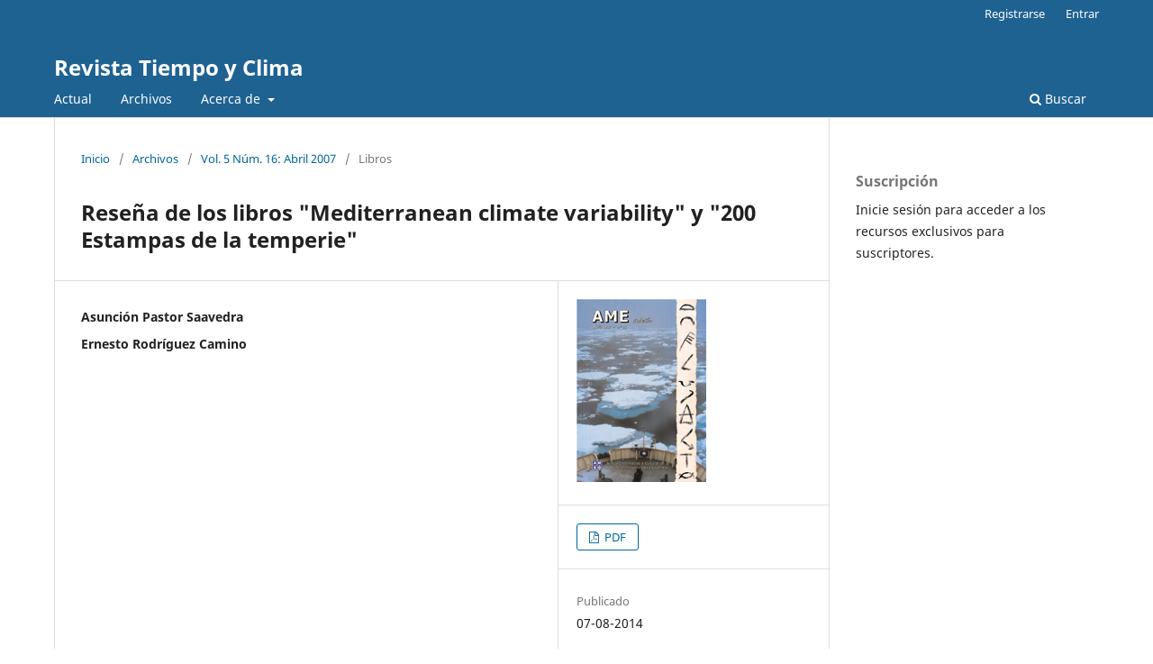

--- FILE ---
content_type: text/html; charset=utf-8
request_url: https://pub.ame-web.org/index.php/TyC/article/view/475?articlesBySameAuthorPage=9
body_size: 4398
content:
<!DOCTYPE html>
<html lang="es-ES" xml:lang="es-ES">
<head>
	<meta charset="utf-8">
	<meta name="viewport" content="width=device-width, initial-scale=1.0">
	<title>
		Reseña de los libros &quot;Mediterranean climate variability&quot; y &quot;200 Estampas de la temperie&quot;
							| Revista Tiempo y Clima
			</title>

	
<meta name="generator" content="Open Journal Systems 3.3.0.14">
<meta name="gs_meta_revision" content="1.1"/>
<meta name="citation_journal_title" content="Revista Tiempo y Clima"/>
<meta name="citation_journal_abbrev" content="TyC"/>
<meta name="citation_issn" content="2340-6631"/> 
<meta name="citation_author" content="Asunción Pastor Saavedra"/>
<meta name="citation_author" content="Ernesto Rodríguez Camino"/>
<meta name="citation_title" content="Reseña de los libros &quot;Mediterranean climate variability&quot; y &quot;200 Estampas de la temperie&quot;"/>
<meta name="citation_language" content="es"/>
<meta name="citation_date" content="2007"/>
<meta name="citation_volume" content="5"/>
<meta name="citation_issue" content="16"/>
<meta name="citation_abstract_html_url" content="https://pub.ame-web.org/index.php/TyC/article/view/475"/>
<meta name="citation_pdf_url" content="https://pub.ame-web.org/index.php/TyC/article/download/475/472"/>
<link rel="schema.DC" href="http://purl.org/dc/elements/1.1/" />
<meta name="DC.Creator.PersonalName" content="Asunción Pastor Saavedra"/>
<meta name="DC.Creator.PersonalName" content="Ernesto Rodríguez Camino"/>
<meta name="DC.Date.created" scheme="ISO8601" content="2014-08-07"/>
<meta name="DC.Date.dateSubmitted" scheme="ISO8601" content="2014-08-07"/>
<meta name="DC.Date.issued" scheme="ISO8601" content="2014-08-07"/>
<meta name="DC.Date.modified" scheme="ISO8601" content="2014-08-07"/>
<meta name="DC.Description" xml:lang="es" content=""/>
<meta name="DC.Format" scheme="IMT" content="application/pdf"/>
<meta name="DC.Identifier" content="475"/>
<meta name="DC.Identifier.URI" content="https://pub.ame-web.org/index.php/TyC/article/view/475"/>
<meta name="DC.Language" scheme="ISO639-1" content="es"/>
<meta name="DC.Rights" content="Derechos de autor 2014 Asociación Meteorológica Española"/>
<meta name="DC.Rights" content=""/>
<meta name="DC.Source" content="Revista Tiempo y Clima"/>
<meta name="DC.Source.ISSN" content="2340-6631"/>
<meta name="DC.Source.Issue" content="16"/>
<meta name="DC.Source.Volume" content="5"/>
<meta name="DC.Source.URI" content="https://pub.ame-web.org/index.php/TyC"/>
<meta name="DC.Title" content="Reseña de los libros &quot;Mediterranean climate variability&quot; y &quot;200 Estampas de la temperie&quot;"/>
<meta name="DC.Type" content="Text.Serial.Journal"/>
<meta name="DC.Type.articleType" content="Libros"/>
	<link rel="stylesheet" href="https://pub.ame-web.org/index.php/TyC/$$$call$$$/page/page/css?name=stylesheet" type="text/css" /><link rel="stylesheet" href="https://pub.ame-web.org/index.php/TyC/$$$call$$$/page/page/css?name=font" type="text/css" /><link rel="stylesheet" href="https://pub.ame-web.org/lib/pkp/styles/fontawesome/fontawesome.css?v=3.3.0.14" type="text/css" />
</head>
<body class="pkp_page_article pkp_op_view" dir="ltr">

	<div class="pkp_structure_page">

				<header class="pkp_structure_head" id="headerNavigationContainer" role="banner">
						 <nav class="cmp_skip_to_content" aria-label="Salta a los enlaces de contenido">
	<a href="#pkp_content_main">Ir al contenido principal</a>
	<a href="#siteNav">Ir al menú de navegación principal</a>
		<a href="#pkp_content_footer">Ir al pie de página del sitio</a>
</nav>

			<div class="pkp_head_wrapper">

				<div class="pkp_site_name_wrapper">
					<button class="pkp_site_nav_toggle">
						<span>Open Menu</span>
					</button>
										<div class="pkp_site_name">
																<a href="						https://pub.ame-web.org/index.php/TyC/index
					" class="is_text">Revista Tiempo y Clima</a>
										</div>
				</div>

				
				<nav class="pkp_site_nav_menu" aria-label="Navegación del sitio">
					<a id="siteNav"></a>
					<div class="pkp_navigation_primary_row">
						<div class="pkp_navigation_primary_wrapper">
																				<ul id="navigationPrimary" class="pkp_navigation_primary pkp_nav_list">
								<li class="">
				<a href="https://pub.ame-web.org/index.php/TyC/issue/current">
					Actual
				</a>
							</li>
								<li class="">
				<a href="https://pub.ame-web.org/index.php/TyC/issue/archive">
					Archivos
				</a>
							</li>
								<li class="">
				<a href="https://pub.ame-web.org/index.php/TyC/about">
					Acerca de
				</a>
									<ul>
																					<li class="">
									<a href="https://pub.ame-web.org/index.php/TyC/about">
										Sobre la revista
									</a>
								</li>
																												<li class="">
									<a href="https://pub.ame-web.org/index.php/TyC/about/editorialTeam">
										Equipo editorial
									</a>
								</li>
																												<li class="">
									<a href="https://pub.ame-web.org/index.php/TyC/about/privacy">
										Declaración de privacidad
									</a>
								</li>
																												<li class="">
									<a href="https://pub.ame-web.org/index.php/TyC/about/contact">
										Contacto
									</a>
								</li>
																		</ul>
							</li>
			</ul>

				

																						<div class="pkp_navigation_search_wrapper">
									<a href="https://pub.ame-web.org/index.php/TyC/search" class="pkp_search pkp_search_desktop">
										<span class="fa fa-search" aria-hidden="true"></span>
										Buscar
									</a>
								</div>
													</div>
					</div>
					<div class="pkp_navigation_user_wrapper" id="navigationUserWrapper">
							<ul id="navigationUser" class="pkp_navigation_user pkp_nav_list">
								<li class="profile">
				<a href="https://pub.ame-web.org/index.php/TyC/user/register">
					Registrarse
				</a>
							</li>
								<li class="profile">
				<a href="https://pub.ame-web.org/index.php/TyC/login">
					Entrar
				</a>
							</li>
										</ul>

					</div>
				</nav>
			</div><!-- .pkp_head_wrapper -->
		</header><!-- .pkp_structure_head -->

						<div class="pkp_structure_content has_sidebar">
			<div class="pkp_structure_main" role="main">
				<a id="pkp_content_main"></a>

<div class="page page_article">
			<nav class="cmp_breadcrumbs" role="navigation" aria-label="Usted está aquí:">
	<ol>
		<li>
			<a href="https://pub.ame-web.org/index.php/TyC/index">
				Inicio
			</a>
			<span class="separator">/</span>
		</li>
		<li>
			<a href="https://pub.ame-web.org/index.php/TyC/issue/archive">
				Archivos
			</a>
			<span class="separator">/</span>
		</li>
					<li>
				<a href="https://pub.ame-web.org/index.php/TyC/issue/view/34">
					Vol. 5 Núm. 16: Abril 2007
				</a>
				<span class="separator">/</span>
			</li>
				<li class="current" aria-current="page">
			<span aria-current="page">
									Libros
							</span>
		</li>
	</ol>
</nav>
	
		  	 <article class="obj_article_details">

		
	<h1 class="page_title">
		Reseña de los libros &quot;Mediterranean climate variability&quot; y &quot;200 Estampas de la temperie&quot;
	</h1>

	
	<div class="row">
		<div class="main_entry">

							<section class="item authors">
					<h2 class="pkp_screen_reader">Autores/as</h2>
					<ul class="authors">
											<li>
							<span class="name">
								Asunción Pastor Saavedra
							</span>
																				</li>
											<li>
							<span class="name">
								Ernesto Rodríguez Camino
							</span>
																				</li>
										</ul>
				</section>
			
																					
						
						
			

																										
						
		</div><!-- .main_entry -->

		<div class="entry_details">

										<div class="item cover_image">
					<div class="sub_item">
													<a href="https://pub.ame-web.org/index.php/TyC/issue/view/34">
								<img src="https://pub.ame-web.org/public/journals/2/cover_issue_34_es_ES.jpg" alt="">
							</a>
											</div>
				</div>
			
										<div class="item galleys">
					<h2 class="pkp_screen_reader">
						Descargas
					</h2>
					<ul class="value galleys_links">
													<li>
								
	
							

<a class="obj_galley_link pdf" href="https://pub.ame-web.org/index.php/TyC/article/view/475/472">

		
	PDF

	</a>
							</li>
											</ul>
				</div>
						
						<div class="item published">
				<section class="sub_item">
					<h2 class="label">
						Publicado
					</h2>
					<div class="value">
																			<span>07-08-2014</span>
																	</div>
				</section>
							</div>
			
										<div class="item citation">
					<section class="sub_item citation_display">
						<h2 class="label">
							Cómo citar
						</h2>
						<div class="value">
							<div id="citationOutput" role="region" aria-live="polite">
								<div class="csl-bib-body">
  <div class="csl-entry">Pastor Saavedra, A., &#38; Rodríguez Camino, E. (2014). Reseña de los libros "Mediterranean climate variability" y "200 Estampas de la temperie". <i>Revista Tiempo Y Clima</i>, <i>5</i>(16). Recuperado a partir de https://pub.ame-web.org/index.php/TyC/article/view/475</div>
</div>
							</div>
							<div class="citation_formats">
								<button class="cmp_button citation_formats_button" aria-controls="cslCitationFormats" aria-expanded="false" data-csl-dropdown="true">
									Más formatos de cita
								</button>
								<div id="cslCitationFormats" class="citation_formats_list" aria-hidden="true">
									<ul class="citation_formats_styles">
																					<li>
												<a
													aria-controls="citationOutput"
													href="https://pub.ame-web.org/index.php/TyC/citationstylelanguage/get/acm-sig-proceedings?submissionId=475&amp;publicationId=458"
													data-load-citation
													data-json-href="https://pub.ame-web.org/index.php/TyC/citationstylelanguage/get/acm-sig-proceedings?submissionId=475&amp;publicationId=458&amp;return=json"
												>
													ACM
												</a>
											</li>
																					<li>
												<a
													aria-controls="citationOutput"
													href="https://pub.ame-web.org/index.php/TyC/citationstylelanguage/get/acs-nano?submissionId=475&amp;publicationId=458"
													data-load-citation
													data-json-href="https://pub.ame-web.org/index.php/TyC/citationstylelanguage/get/acs-nano?submissionId=475&amp;publicationId=458&amp;return=json"
												>
													ACS
												</a>
											</li>
																					<li>
												<a
													aria-controls="citationOutput"
													href="https://pub.ame-web.org/index.php/TyC/citationstylelanguage/get/apa?submissionId=475&amp;publicationId=458"
													data-load-citation
													data-json-href="https://pub.ame-web.org/index.php/TyC/citationstylelanguage/get/apa?submissionId=475&amp;publicationId=458&amp;return=json"
												>
													APA
												</a>
											</li>
																					<li>
												<a
													aria-controls="citationOutput"
													href="https://pub.ame-web.org/index.php/TyC/citationstylelanguage/get/associacao-brasileira-de-normas-tecnicas?submissionId=475&amp;publicationId=458"
													data-load-citation
													data-json-href="https://pub.ame-web.org/index.php/TyC/citationstylelanguage/get/associacao-brasileira-de-normas-tecnicas?submissionId=475&amp;publicationId=458&amp;return=json"
												>
													ABNT
												</a>
											</li>
																					<li>
												<a
													aria-controls="citationOutput"
													href="https://pub.ame-web.org/index.php/TyC/citationstylelanguage/get/chicago-author-date?submissionId=475&amp;publicationId=458"
													data-load-citation
													data-json-href="https://pub.ame-web.org/index.php/TyC/citationstylelanguage/get/chicago-author-date?submissionId=475&amp;publicationId=458&amp;return=json"
												>
													Chicago
												</a>
											</li>
																					<li>
												<a
													aria-controls="citationOutput"
													href="https://pub.ame-web.org/index.php/TyC/citationstylelanguage/get/harvard-cite-them-right?submissionId=475&amp;publicationId=458"
													data-load-citation
													data-json-href="https://pub.ame-web.org/index.php/TyC/citationstylelanguage/get/harvard-cite-them-right?submissionId=475&amp;publicationId=458&amp;return=json"
												>
													Harvard
												</a>
											</li>
																					<li>
												<a
													aria-controls="citationOutput"
													href="https://pub.ame-web.org/index.php/TyC/citationstylelanguage/get/ieee?submissionId=475&amp;publicationId=458"
													data-load-citation
													data-json-href="https://pub.ame-web.org/index.php/TyC/citationstylelanguage/get/ieee?submissionId=475&amp;publicationId=458&amp;return=json"
												>
													IEEE
												</a>
											</li>
																					<li>
												<a
													aria-controls="citationOutput"
													href="https://pub.ame-web.org/index.php/TyC/citationstylelanguage/get/modern-language-association?submissionId=475&amp;publicationId=458"
													data-load-citation
													data-json-href="https://pub.ame-web.org/index.php/TyC/citationstylelanguage/get/modern-language-association?submissionId=475&amp;publicationId=458&amp;return=json"
												>
													MLA
												</a>
											</li>
																					<li>
												<a
													aria-controls="citationOutput"
													href="https://pub.ame-web.org/index.php/TyC/citationstylelanguage/get/turabian-fullnote-bibliography?submissionId=475&amp;publicationId=458"
													data-load-citation
													data-json-href="https://pub.ame-web.org/index.php/TyC/citationstylelanguage/get/turabian-fullnote-bibliography?submissionId=475&amp;publicationId=458&amp;return=json"
												>
													Turabian
												</a>
											</li>
																					<li>
												<a
													aria-controls="citationOutput"
													href="https://pub.ame-web.org/index.php/TyC/citationstylelanguage/get/vancouver?submissionId=475&amp;publicationId=458"
													data-load-citation
													data-json-href="https://pub.ame-web.org/index.php/TyC/citationstylelanguage/get/vancouver?submissionId=475&amp;publicationId=458&amp;return=json"
												>
													Vancouver
												</a>
											</li>
																			</ul>
																			<div class="label">
											Descargar cita
										</div>
										<ul class="citation_formats_styles">
																							<li>
													<a href="https://pub.ame-web.org/index.php/TyC/citationstylelanguage/download/ris?submissionId=475&amp;publicationId=458">
														<span class="fa fa-download"></span>
														Endnote/Zotero/Mendeley (RIS)
													</a>
												</li>
																							<li>
													<a href="https://pub.ame-web.org/index.php/TyC/citationstylelanguage/download/bibtex?submissionId=475&amp;publicationId=458">
														<span class="fa fa-download"></span>
														BibTeX
													</a>
												</li>
																					</ul>
																	</div>
							</div>
						</div>
					</section>
				</div>
			
										<div class="item issue">

											<section class="sub_item">
							<h2 class="label">
								Número
							</h2>
							<div class="value">
								<a class="title" href="https://pub.ame-web.org/index.php/TyC/issue/view/34">
									Vol. 5 Núm. 16: Abril 2007
								</a>
							</div>
						</section>
					
											<section class="sub_item">
							<h2 class="label">
								Sección
							</h2>
							<div class="value">
								Libros
							</div>
						</section>
					
									</div>
			
															
										<div class="item copyright">
					<h2 class="label">
						Licencia
					</h2>
										<p>Las obras que se publican en esta revista están sujetas a los siguientes términos:</p><p>1. La revista conserva los derechos patrimoniales (copyright) de las obras publicadas, y favorece y permite la reutilización de las mismas bajo la licencia indicada en el punto 2.</p><p>2. Las obras se publican en la edición electrónica de la revista bajo una licencia Creative Commons ReconocimientoNoComercialSinObraDerivada3.0 España (texto legal). Sepueden copiar, usar, difundir, transmitir y exponer públicamente, siempre que se cite la autoría, la url, y la revista, y no se usen para fines comerciales.</p><p>3. Los autores están de acuerdo con la licencia de uso utilizada por la revista, con las condiciones de autoarchivo y con la política de acceso abierto.</p><p>4. En caso de reutilización de las obras publicadas debe mencionarse la existencia y especificaciones de la licencia de uso además de mencionar la autoría y fuente original de su publicación.</p>
				</div>
			
			

		</div><!-- .entry_details -->
	</div><!-- .row -->

</article>

	<div id="articlesBySameAuthorList">
						<h3>Artículos más leídos del mismo autor/a</h3>

			<ul>
																													<li>
													Ernesto Rodríguez Camino,
												<a href="https://pub.ame-web.org/index.php/TyC/article/view/617">
							Presidente de la AME
						</a>,
						<a href="https://pub.ame-web.org/index.php/TyC/issue/view/46">
							Revista Tiempo y Clima: Vol. 5 Núm. 5: Julio 2004
						</a>
					</li>
																													<li>
													Ernesto Rodríguez Camino,
												<a href="https://pub.ame-web.org/index.php/TyC/article/view/110">
							Presidente de la AME
						</a>,
						<a href="https://pub.ame-web.org/index.php/TyC/issue/view/8">
							Revista Tiempo y Clima: Vol. 5 Núm. 33: Julio 2011
						</a>
					</li>
																													<li>
													Ernesto Rodríguez Camino,
												<a href="https://pub.ame-web.org/index.php/TyC/article/view/524">
							Presidente de la AME
						</a>,
						<a href="https://pub.ame-web.org/index.php/TyC/issue/view/39">
							Revista Tiempo y Clima: Vol. 5 Núm. 11: Enero 2006
						</a>
					</li>
																													<li>
													Gabriela Cuevas Tascón,
													Pilar Rïpodas,
													Xavier Calbet,
													Asunción Pastor Saavedra,
													Fausto Polvorinos Pascual,
													Manuel Palomares,
												<a href="https://pub.ame-web.org/index.php/TyC/article/view/1028">
							8ª Conferencia Europea sobre Tormentas Severas; Conferencia de Satélites Meteorológícos de EUMETSAT 2015; XII Conferencia europea ECAM; Cumbre del Año de la Predicción Polar; y próximas citas
						</a>,
						<a href="https://pub.ame-web.org/index.php/TyC/issue/view/78">
							Revista Tiempo y Clima: Vol. 5 Núm. 50: Octubre 2015
						</a>
					</li>
																													<li>
													Ernesto Rodríguez Camino,
												<a href="https://pub.ame-web.org/index.php/TyC/article/view/537">
							Presidente de la AME
						</a>,
						<a href="https://pub.ame-web.org/index.php/TyC/issue/view/40">
							Revista Tiempo y Clima: Vol. 5 Núm. 10: Octubre 2005
						</a>
					</li>
																													<li>
													Ernesto Rodríguez Camino,
												<a href="https://pub.ame-web.org/index.php/TyC/article/view/923">
							Editorial del Director del Boletín
						</a>,
						<a href="https://pub.ame-web.org/index.php/TyC/issue/view/70">
							Revista Tiempo y Clima: Vol. 4 Núm. 18-19: Enero/Mayo 1995
						</a>
					</li>
																													<li>
													Ernesto Rodríguez Camino,
												<a href="https://pub.ame-web.org/index.php/TyC/article/view/82">
							Presidente de la AME
						</a>,
						<a href="https://pub.ame-web.org/index.php/TyC/issue/view/6">
							Revista Tiempo y Clima: Vol. 5 Núm. 35: Enero 2012
						</a>
					</li>
																													<li>
													Ernesto Rodríguez Camino,
												<a href="https://pub.ame-web.org/index.php/TyC/article/view/500">
							Presidente de la AME
						</a>,
						<a href="https://pub.ame-web.org/index.php/TyC/issue/view/37">
							Revista Tiempo y Clima: Vol. 5 Núm. 13: Julio 2006
						</a>
					</li>
																													<li>
													Ernesto Rodríguez Camino,
												<a href="https://pub.ame-web.org/index.php/TyC/article/view/995">
							Reseña del libro "Understanding Climate Change. Science, Policy and Practice"
						</a>,
						<a href="https://pub.ame-web.org/index.php/TyC/issue/view/76">
							Revista Tiempo y Clima: Vol. 5 Núm. 48: Abril 2015
						</a>
					</li>
																													<li>
													Ernesto Rodríguez Camino,
													Maria Asunción Pastor Saavedra,
												<a href="https://pub.ame-web.org/index.php/TyC/article/view/2566">
							Reseña de los libros "La humanidad en peligro: un manifiesto" y "La era del plástico. Una nueva amenaza para la conservación de la naturaleza"
						</a>,
						<a href="https://pub.ame-web.org/index.php/TyC/issue/view/162">
							Revista Tiempo y Clima: Vol. 5 Núm. 78: Octubre 2022
						</a>
					</li>
							</ul>
			<div id="articlesBySameAuthorPages">
				<a href="https://pub.ame-web.org/index.php/TyC/article/view/475?articlesBySameAuthorPage=1#articlesBySameAuthor">&lt;&lt;</a>&nbsp;<a href="https://pub.ame-web.org/index.php/TyC/article/view/475?articlesBySameAuthorPage=8#articlesBySameAuthor">&lt;</a>&nbsp;<a href="https://pub.ame-web.org/index.php/TyC/article/view/475?articlesBySameAuthorPage=4#articlesBySameAuthor">4</a>&nbsp;<a href="https://pub.ame-web.org/index.php/TyC/article/view/475?articlesBySameAuthorPage=5#articlesBySameAuthor">5</a>&nbsp;<a href="https://pub.ame-web.org/index.php/TyC/article/view/475?articlesBySameAuthorPage=6#articlesBySameAuthor">6</a>&nbsp;<a href="https://pub.ame-web.org/index.php/TyC/article/view/475?articlesBySameAuthorPage=7#articlesBySameAuthor">7</a>&nbsp;<a href="https://pub.ame-web.org/index.php/TyC/article/view/475?articlesBySameAuthorPage=8#articlesBySameAuthor">8</a>&nbsp;<strong>9</strong>&nbsp;<a href="https://pub.ame-web.org/index.php/TyC/article/view/475?articlesBySameAuthorPage=10#articlesBySameAuthor">10</a>&nbsp;<a href="https://pub.ame-web.org/index.php/TyC/article/view/475?articlesBySameAuthorPage=11#articlesBySameAuthor">11</a>&nbsp;<a href="https://pub.ame-web.org/index.php/TyC/article/view/475?articlesBySameAuthorPage=12#articlesBySameAuthor">12</a>&nbsp;<a href="https://pub.ame-web.org/index.php/TyC/article/view/475?articlesBySameAuthorPage=13#articlesBySameAuthor">13</a>&nbsp;<a href="https://pub.ame-web.org/index.php/TyC/article/view/475?articlesBySameAuthorPage=10#articlesBySameAuthor">&gt;</a>&nbsp;<a href="https://pub.ame-web.org/index.php/TyC/article/view/475?articlesBySameAuthorPage=15#articlesBySameAuthor">&gt;&gt;</a>&nbsp;
			</div>
			</div>


</div><!-- .page -->

	</div><!-- pkp_structure_main -->

									<div class="pkp_structure_sidebar left" role="complementary" aria-label="Barra lateral">
				<div class="pkp_block block_subscription">
	<h2 class="title">Suscripción</h2>
	<div class="content">
					<p>Inicie sesión para acceder a los recursos exclusivos para suscriptores.</p>
					</div>
</div>

			</div><!-- pkp_sidebar.left -->
			</div><!-- pkp_structure_content -->

<div class="pkp_structure_footer_wrapper" role="contentinfo">
	<a id="pkp_content_footer"></a>

	<div class="pkp_structure_footer">

		
		<div class="pkp_brand_footer" role="complementary">
			<a href="https://pub.ame-web.org/index.php/TyC/about/aboutThisPublishingSystem">
				<img alt="Más información acerca del sistema de publicación, de la plataforma y del flujo de trabajo de OJS/PKP." src="https://pub.ame-web.org/templates/images/ojs_brand_white.png">
			</a>
		</div>
	</div>
</div><!-- pkp_structure_footer_wrapper -->

</div><!-- pkp_structure_page -->

<script src="https://pub.ame-web.org/lib/pkp/lib/vendor/components/jquery/jquery.min.js?v=3.3.0.14" type="text/javascript"></script><script src="https://pub.ame-web.org/lib/pkp/lib/vendor/components/jqueryui/jquery-ui.min.js?v=3.3.0.14" type="text/javascript"></script><script src="https://pub.ame-web.org/plugins/themes/default/js/lib/popper/popper.js?v=3.3.0.14" type="text/javascript"></script><script src="https://pub.ame-web.org/plugins/themes/default/js/lib/bootstrap/util.js?v=3.3.0.14" type="text/javascript"></script><script src="https://pub.ame-web.org/plugins/themes/default/js/lib/bootstrap/dropdown.js?v=3.3.0.14" type="text/javascript"></script><script src="https://pub.ame-web.org/plugins/themes/default/js/main.js?v=3.3.0.14" type="text/javascript"></script><script src="https://pub.ame-web.org/plugins/generic/citationStyleLanguage/js/articleCitation.js?v=3.3.0.14" type="text/javascript"></script>


</body>
</html>
